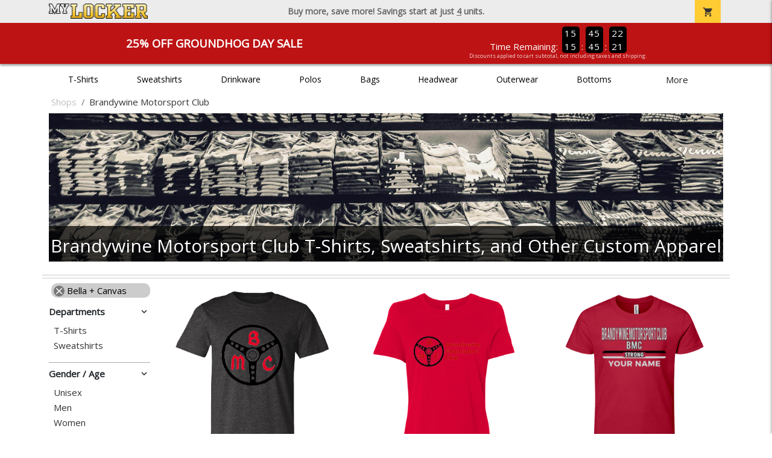

--- FILE ---
content_type: text/html; charset=utf-8
request_url: https://www.mylocker.net/shops/brandywine-motorsport-club-bmc?filters=brand/bella-canvas
body_size: 9470
content:
<!DOCTYPE html>
<html prefix="og: http://ogp.me/ns#">

    
<head xmlns="http://www.w3.org/1999/xhtml">
	<meta charset="utf-8">
	<meta http-equiv="X-UA-Compatible" content="IE=edge">
	<meta name="viewport" content="width=device-width, initial-scale=1, maximum-scale=1, user-scalable=no" />
	<meta name="description" content="The Official Store for MyLocker.net!" />
	<meta property="og:title" content="Brandywine Motorsport Club  - MyLocker.net" />
    <meta property="og:type" content="website" />
    
	    <meta property="og:url" content="https://www.mylocker.net/shops/brandywine-motorsport-club-bmc?filters=brand/bella-canvas" /> 
    <meta property="og:description" />
    
        <meta property="og:image" content="https://content.bespokelabs.co/images/theme/MyLocker/favicos/android-chrome-512x512.png" />
    
        <meta name="google-site-verification" content="HatAjmQAJKkJLWO-84BDsC_QYyIy0gAx7Uj40j38qT8" />
         <meta name="msvalidate.01" content="E88417EF3813845F4913ECDD1A80DD8F" /> 
    <title>Brandywine Motorsport Club  - MyLocker.net</title>
   
         <link href="//content.bespokelabs.co/images/theme/Shared/cssv2/prod/common/toppage-bs5.css?v=01202026-3" rel="stylesheet" />
			<link rel="canonical" href="https://www.mylocker.net/shops/brandywine-motorsport-club-bmc?filters=brand/bella-canvas" />
  <!-- favicos -->
   
    <link rel="apple-touch-icon" sizes="180x180" href="//content.bespokelabs.co/images/theme/MyLocker/favicos/apple-touch-icon.png">
<link rel="icon" type="image/png" sizes="32x32" href="//content.bespokelabs.co/images/theme/MyLocker/favicos/favicon-32x32.png">
<link rel="icon" type="image/png" sizes="16x16" href="//content.bespokelabs.co/images/theme/MyLocker/favicos/favicon-16x16.png">
<link rel="manifest" href="//content.bespokelabs.co/images/theme/MyLocker/favicos/site.webmanifest">
<link rel="mask-icon" href="//content.bespokelabs.co/images/theme/MyLocker/favicos/safari-pinned-tab.svg" color="#5bbad5">
<link rel="shortcut icon" href="//content.bespokelabs.co/images/theme/MyLocker/favicos/favicon.ico">
<meta name="msapplication-TileColor" content="#ffffff">
<meta name="msapplication-config" content="//content.bespokelabs.co/images/theme/MyLocker/favico//browserconfig.xml">
<meta name="theme-color" content="#ffffff">

     
    <script type="text/javascript">
            var categoryId = "5e39ddef2c8279c6809d6bb2-5e39de812c8279c6809d72b1";
    </script>


        <style type="text/css">
            .btn-secondaction, .btn-secondaction:hover, .search-btn, .search-btn:hover, .btn-search, .btn-search:hover,
            :not(.btn-check)+.btn:hover, #thank-you :not(.btn-check)+.spirit-button:hover, .btn:first-child:hover, #thank-you .spirit-button:first-child:hover 
            { 
                background-color: #006DB0;
                color: white;
            }
            .btn-secondaction-outline, .btn-secondaction-outline:hover { 
                border-color: #006DB0;
                color: #006DB0;
            }
            a.secondary-link, .footer.dark-bg a.secondary-link { 
                color: #006DB0; 
            }
            .widget-header 
            {
                border-color: #006DB0;
            }
            #btdzn .btdzn-design-picker ul li.active { 
                outline: 2px solid #006DB0 !important;
            }
        </style>
    <!-- Global Site Tag (gtag.js) - Google Analytics -->
<script async src="https://www.googletagmanager.com/gtag/js?id=UA-3848546-4"></script>
<script>
    var gtagOptsObj = {
          cookie_flags: 'max-age=7200;secure;samesite=none;'
    };  // deache 5-16-2019 2331
      gtagOptsObj['optimize_id'] = "GTM-WDBZXP3";
  window.dataLayer = window.dataLayer || [];
  function gtag(){dataLayer.push(arguments);}
  gtag('js', new Date());

  gtag('config', 'UA-3848546-4', gtagOptsObj);
</script>
 	    <link href="https://fonts.googleapis.com/icon?family=Material+Icons|Open+Sans:400,400i,800i|Alfa+Slab+One&display=swap" rel="stylesheet"> 
               <script src="//content.bespokelabs.co/images/theme/Shared/js/prod/bs-index-prod.js?v=01072026" type="module"></script>  
</head>


<body class="MyLocker RenderCatalog">
    
	<div class="top-row">
	    <div class="container">
			<div class="row mx-0 justify-content-between align-items-center text-center">
        <div class="col text-left">
            <a href="/">
                    <img class="top-row-logo" src='//content.bespokelabs.co/images/theme/MyLocker/logo.png' />
            </a>
        </div>
		 <div class="col text-center d-md-block d-none fw-bold">
          Buy more, save more! Savings start at just <u>4</u> units.
        </div>
				<div class="col text-right">
          <a href="javascript:slideoverToggle('cart', 'Loading your cart')" class="topbar-cart">
            <i class="material-icons">shopping_cart</i>
             <div class="cart-item-count d-none" id="cart-item-count">
                <div>
                </div>
            </div>
          </a>
          <a href="#" id="mobile-navbar-toggler" type="button" data-bs-toggle="collapse" data-bs-target="#navbarSupportedContent" aria-controls="navbarSupportedContent" aria-expanded="false" aria-label="Toggle navigation" class="topbar-hamburger d-md-none navbar-toggler">
            <i class="material-icons">menu</i>
          </a>
				</div>
				
		</div>
		</div>
	</div>
	
    
	<div id="body-content">
	         <slideover so-name="cart" load-url="/cart" v-bind:right="true" v-bind:left="false" ></slideover>
	         <password-modal 
                v-bind:show="false" 
                header-text="Password?" 
                inner-text="This area requires a password to access." 
                submit-text="Submit"
	         ></password-modal>
            <promo-blast 
                promo-text="25% Off Groundhog Day Sale" 
				promo-disclaimer="Discounts applied to cart subtotal, not including taxes and shipping."
                start-timestamp="1744873199000" 
                end-timestamp="1780210799000" 
                v-bind:until-midnight="true"
                display="25% Off Groundhog Day Sale"
                color="#BD1314"
				timer="AlwaysCountdown"
                code=""
                extra-class="code-box-variant">
                <div class="promo-blast code-box-variant unloaded"></div>
            </promo-blast>
<privacy-modal></privacy-modal>

	    <div class="container" id="navbarSupportedContent">
<nav class="navbar navbar-expand-md link-bar" id="layout-nav">

    <div class="container justify-content-center">
        <div class="collapse navbar-collapse">
            <div class="desktop-nav-wrapper">
                <ul class="navbar-nav big-nav" id="layout-main-nav">
                  
                    <li class="d-sm-none navbar-search white">
                        <autocomplete></autocomplete>
                    </li>
                                    <li class="nav-item main-nav-link">
                        <a href="/shops/brandywine-motorsport-club-bmc/t-shirts">T-Shirts</a>
                    </li>
                    <li class="nav-item main-nav-link">
                        <a href="/shops/brandywine-motorsport-club-bmc/sweatshirts">Sweatshirts</a>
                    </li>
                    <li class="nav-item main-nav-link">
                        <a href="/shops/brandywine-motorsport-club-bmc/drinkware">Drinkware</a>
                    </li>
                    <li class="nav-item main-nav-link">
                        <a href="/shops/brandywine-motorsport-club-bmc/polos">Polos</a>
                    </li>
                    <li class="nav-item main-nav-link">
                        <a href="/shops/brandywine-motorsport-club-bmc/bags">Bags</a>
                    </li>
                    <li class="nav-item main-nav-link">
                        <a href="/shops/brandywine-motorsport-club-bmc/hats">Headwear</a>
                    </li>
                    <li class="nav-item main-nav-link">
                        <a href="/shops/brandywine-motorsport-club-bmc/outerwear">Outerwear</a>
                    </li>
                    <li class="nav-item main-nav-link">
                        <a href="/shops/brandywine-motorsport-club-bmc/bottoms">Bottoms</a>
                    </li>
                    <li class="nav-item main-nav-link">
                        <a href="/shops/brandywine-motorsport-club-bmc/button-downs">Button Downs</a>
                    </li>
                    <li class="nav-item main-nav-link">
                        <a href="/shops/brandywine-motorsport-club-bmc/home-office">Home & Office</a>
                    </li>
                    <li class="nav-item white spacer d-md-none"></li>

                    <li class="d-none nav-item">
                        <a href="/cart" class="nav-link btn action-btn">
                            <i class="material-icons">shopping_cart</i>
                            Your Cart
                            ($0.00)
                        </a>
                    </li>
                    <li class="nav-item dark d-md-none">
                        <a class="nav-link" href="/track-order">Track Order</a>
                    </li>
                    <li class="nav-item dark  d-md-none">
                        <a class="nav-link" href="/shipping">Shipping</a>
                    </li>
                    <li class="nav-item dark  d-md-none">
                        <a class="nav-link" href="/faq">FAQs</a>
                    </li>
                    <li class="nav-item dark  d-md-none">
                        <a class="nav-link" href="/contact">Contact Us</a>
                    </li>
                </ul>
                <div id="layout-nav-more" v-on:click="" class="d-none big-nav-more dropdown">
                    More
                    <div id="layout-more-dropdown-menu" class="dropdown-menu" aria-labelledby="dropdownMenuButton">
                    </div>
                </div>
            </div>
        </div>
    </div>
</nav>
</div>

	<div class="body-container  ">
	
            

<div id="catalog" class="stage">
<div class="catalog-mobile-header d-block d-md-none">
    <div class="row align-items-center">
        <div class="col-12 catalog-mobile-title text-center d-none">
Brandywine Motorsport Club        </div>
            <div class="col catalog-mobile-back">
            <a href="https://www.mylocker.net/shops/brandywine-motorsport-club-bmc" class="back-link">
                <i class="material-icons">arrow_back</i>
             Brandywine Motorsport Club
             </a>
        </div>
        <div class="col-auto catalog-mobile-top-filter">
            <div onclick="$('#catalog-sidebar-container').toggleClass('expand')" class="filter-btn"><i class="material-icons">tune</i>Filter</div>
        </div>
    </div>   
</div>

<!-- WIDGET ROW -->
<div class='row'>
    <div class="col">
         <ol class="breadcrumb store-breadcrumbs" vocab="https://schema.org/" typeof="BreadcrumbList">

            <li class="breadcrumb-item" property="itemListElement" typeof="ListItem">
                        <a href="/shops" property="item" typeof="WebPage">
                           <span property="name">Shops</span>
                    </a>
                            <meta property="position"  content="1" >
             
            </li>
            <li class="breadcrumb-item" property="itemListElement" typeof="ListItem">
                        <a href="/shops/brandywine-motorsport-club-bmc" property="item" typeof="WebPage" style="pointer-events: none">
                           <span property="name">Brandywine Motorsport Club</span>
                        </a>
                            <meta property="position"  content="2" >
             
            </li>
        </ol>
    </div>

<div class="homepage-header col-12 simple-test">
                    <carousel  v-bind:slides="1">
                             <slot name="header">
                                <img src="//content.bespokelabs.co/images/theme/MyLocker/images/banners/MyLocker_Hero_default.jpg" class="carousel-placeholder w-100" /> 
                              </slot>
                            <carousel-slide title="Brandywine Motorsport Club T-Shirts, Sweatshirts, and Other Custom Apparel" button="" src="//content.bespokelabs.co/images/theme/MyLocker/images/banners/MyLocker_Hero_default.jpg" active="true" href="">
                                
                            </carousel-slide>
                    </carousel>
            </div>
<hr /></div>


<!-- WIDGET ROW -->
<div class='row'>
<hr /></div>


<!-- WIDGET ROW -->
<div class='row'>
<div></div></div>



<div class="row">
    <div class="col-xl-2 col-md-3">
        <div id="catalog-sidebar-container">
            <div class="browsing hide-expand" >Browsing:</div>
            <div class="categories show-expand">Categories</div>
            <div class="close-icon" onclick="$('#catalog-sidebar-container').removeClass('expand')">
                <i class="material-icons">close</i>
            </div>
            <ul class="catalog-filters catalog-page always-open" id="catalog-sidebar">
            <li class="top-level">
                    <ul class="active-filter sub-level">
                        <li class="redundant-active">
                            <a href="/shops/brandywine-motorsport-club-bmc"><i class="material-icons">close</i> Bella + Canvas</a>
                        </li>
                    </ul>
            </li>
                                <li class="top-level">
                        <div class="top-level-header">
                            Departments
                           <div class="filter-toggler">
                                <i class="material-icons">keyboard_arrow_right</i>
                           </div>
                        </div>
                        <ul class="sub-level">
                                <li class="">
                                    <a href="/shops/brandywine-motorsport-club-bmc/t-shirts?filters=brand/bella-canvas">T-Shirts</a>
                                </li>
                                <li class="">
                                    <a href="/shops/brandywine-motorsport-club-bmc/sweatshirts?filters=brand/bella-canvas">Sweatshirts</a>
                                </li>
                        </ul>
                    </li>
                    <li class="top-level">
                        <div class="top-level-header">
                            Gender / Age
                           <div class="filter-toggler">
                                <i class="material-icons">keyboard_arrow_right</i>
                           </div>
                        </div>
                        <ul class="sub-level">
                                <li class="">
                                    <a href="/shops/brandywine-motorsport-club-bmc/unisex?filters=brand/bella-canvas">Unisex</a>
                                </li>
                                <li class="">
                                    <a href="/shops/brandywine-motorsport-club-bmc/mens?filters=brand/bella-canvas">Men</a>
                                </li>
                                <li class="">
                                    <a href="/shops/brandywine-motorsport-club-bmc/womens?filters=brand/bella-canvas">Women</a>
                                </li>
                                <li class="">
                                    <a href="/shops/brandywine-motorsport-club-bmc/kids?filters=brand/bella-canvas">Kids</a>
                                </li>
                        </ul>
                    </li>
                    <li class="top-level">
                        <div class="top-level-header">
                            Sleeve Length
                           <div class="filter-toggler">
                                <i class="material-icons">keyboard_arrow_right</i>
                           </div>
                        </div>
                        <ul class="sub-level">
                                <li class="">
                                    <a href="/shops/brandywine-motorsport-club-bmc?filters=brand/bella-canvas,sleeve-length/long-sleeve">Long Sleeve</a>
                                </li>
                                <li class="">
                                    <a href="/shops/brandywine-motorsport-club-bmc?filters=brand/bella-canvas,sleeve-length/short-sleeve">Short Sleeve</a>
                                </li>
                                <li class="">
                                    <a href="/shops/brandywine-motorsport-club-bmc?filters=brand/bella-canvas,sleeve-length/sleeveless">Sleeveless</a>
                                </li>
                        </ul>
                    </li>
                    <li class="top-level">
                        <div class="top-level-header">
                            Material
                           <div class="filter-toggler">
                                <i class="material-icons">keyboard_arrow_right</i>
                           </div>
                        </div>
                        <ul class="sub-level">
                                <li class="">
                                    <a href="/shops/brandywine-motorsport-club-bmc?filters=brand/bella-canvas,material/blend">Blend</a>
                                </li>
                                <li class="">
                                    <a href="/shops/brandywine-motorsport-club-bmc?filters=brand/bella-canvas,material/cotton">Cotton</a>
                                </li>
                        </ul>
                    </li>
            </ul>
            <div class="btn btn-secondaction-outline" style="display: none !important;" onclick="$('#catalog-sidebar-container').addClass('expand')"><i class="material-icons">tune</i></div>
        </div>
    </div>

    <div class="col-12 col-md-9 col-xl-10">
            <product-image-core page="catalog"></product-image-core>

        <div class="catalog-items">
            <div class="row">
                <!-- Product Listing -->
                        <div class="col-12 col-sm-4">
                            <a href="/shops/brandywine-motorsport-club-bmc/product-952?color_id=9395&amp;top=Brandywine%20Motorsport%20Club&amp;bottom=Bmc&amp;design_id=194&amp;logo=D279AA6F-5056-A069-F2EA3537DE5BC288&amp;fc1=D0D3D4&amp;fc2=000000&amp;bc1=D0D3D4&amp;bc2=000000" data-mpId="952-9395-194" class="card catalog-item no-customize"  data-pId="952" data-name="Bella+Canvas Adult Short Sleeve Tee" data-subcategory="" data-category="" data-color="Dark Grey Heather">
                                <div class="catalog-image-box unloaded"> 
                                    <img src="//content.bespokelabs.co/images/theme/Shared/images/loading-product.png" class="w-100 placeholder" style='display: none;' />
                                <div class="card-img-top">
                                    <div style="background-image: url('//content.bespokelabs.co/DynamicImageHandler.ashx?pid=952&amp;cid=9395&amp;ndz=1&amp;tt=Brandywine+Motorsport+Club&amp;bt=Bmc&amp;yt=2026&amp;logo=D279AA6F-5056-A069-F2EA3537DE5BC288&amp;did=194&amp;cp1=D0D3D4&amp;cp2=000000')">
                                                                            </div>
                                </div> 

                                </div>
                                
                                <div class="card-body catalog-item-bottom row ">
                                     <div class="catalog-colors col-12">
                                                <div class="catalog-color" data-hex2="" data-image="//content.bespokelabs.co/images/colorselection/darkheather.jpg')" style="background-color: #282b2f">
                                                </div>
                                                <div class="catalog-color" data-hex2="" data-image="//content.bespokelabs.co/images/colorselection/heathereddeepred.jpg')" style="background-color: #cb1e31">
                                                </div>
                                                <div class="catalog-color" data-hex2="" data-image="//content.bespokelabs.co/images/colorselection/white.jpg')" style="background-color: #f1f2f3">
                                                </div>
                                                <div class="catalog-color" data-hex2="" data-image="//content.bespokelabs.co/images/colorselection/red.jpg')" style="background-color: #CC0000">
                                                </div>
                                                <div class="catalog-color" data-hex2="" data-image="//content.bespokelabs.co/images/colorselection/white.jpg')" style="background-color: #FFFFFF">
                                                </div>
                                                <div class="catalog-color" data-hex2="" data-image="//content.bespokelabs.co/images/colorselection/vintageblack.jpg')" style="background-color: #273644">
                                                </div>
                                                <div class="catalog-color" data-hex2="" data-image="//content.bespokelabs.co/images/colorselection/black.jpg')" style="background-color: #000000">
                                                </div>
                                                <div class="catalog-color" data-hex2="" data-image="//content.bespokelabs.co/images/colorselection/gray.jpg')" style="background-color: #6a6b6c">
                                                </div>
                                                <div class="catalog-color" data-hex2="" data-image="//content.bespokelabs.co/images/colorselection/athleticheather.jpg')" style="background-color: #CCCCD4">
                                                </div>
                                        <div class="color-count">9</div>
                                    </div>
                                    <div class="catalog-item-name col-12 text-left"><span>Bella+Canvas Adult Short Sleeve Tee</span></div>
                                    <div class="catalog-item-price col-12 text-left">
                                        	<span class="struck">$28.95</span>
                                        	<span class="discount">$21.71</span>
                                    </div>
                                </div>
                            </a>
                        </div>
                        <div class="col-12 col-sm-4">
                            <a href="/shops/brandywine-motorsport-club-bmc/product-1060?color_id=10685&amp;top=Brandywine%20Motorsport%20Club&amp;bottom=Bmc&amp;design_id=194&amp;logo=3CF93BBC-F8C9-63AC-0C7CCF8BD0D03A22&amp;fc1=D0D3D4&amp;fc2=000000&amp;bc1=D0D3D4&amp;bc2=000000" data-mpId="1060-10685-194" class="card catalog-item no-customize"  data-pId="1060" data-name="Bella+Canvas Womens Relaxed Jersey Tee" data-subcategory="" data-category="" data-color="Red">
                                <div class="catalog-image-box unloaded"> 
                                    <img src="//content.bespokelabs.co/images/theme/Shared/images/loading-product.png" class="w-100 placeholder" style='display: none;' />
                                <div class="card-img-top">
                                    <div style="background-image: url('//content.bespokelabs.co/DynamicImageHandler.ashx?pid=1060&amp;cid=10685&amp;ndz=1&amp;tt=Brandywine+Motorsport+Club&amp;bt=Bmc&amp;yt=2026&amp;logo=3CF93BBC-F8C9-63AC-0C7CCF8BD0D03A22&amp;did=194&amp;cp1=D0D3D4&amp;cp2=000000')">
                                                                            </div>
                                </div> 

                                </div>
                                
                                <div class="card-body catalog-item-bottom row ">
                                     <div class="catalog-colors col-12">
                                                <div class="catalog-color" data-hex2="" data-image="//content.bespokelabs.co/images/colorselection/red.jpg')" style="background-color: #CC0000">
                                                </div>
                                                <div class="catalog-color" data-hex2="" data-image="//content.bespokelabs.co/images/colorselection/darkheather.jpg')" style="background-color: #282b2f">
                                                </div>
                                                <div class="catalog-color" data-hex2="" data-image="//content.bespokelabs.co/images/colorselection/black.jpg')" style="background-color: #000000">
                                                </div>
                                                <div class="catalog-color" data-hex2="" data-image="//content.bespokelabs.co/images/colorselection/white.jpg')" style="background-color: #f1f2f3">
                                                </div>
                                                <div class="catalog-color" data-hex2="" data-image="//content.bespokelabs.co/images/colorselection/white.jpg')" style="background-color: #FFFFFF">
                                                </div>
                                                <div class="catalog-color" data-hex2="" data-image="//content.bespokelabs.co/images/colorselection/athleticheather.jpg')" style="background-color: #a8b2bd">
                                                </div>
                                        <div class="color-count">6</div>
                                    </div>
                                    <div class="catalog-item-name col-12 text-left"><span>Bella+Canvas Womens Relaxed Jersey Tee</span></div>
                                    <div class="catalog-item-price col-12 text-left">
                                        	<span class="struck">$29.95</span>
                                        	<span class="discount">$22.46</span>
                                    </div>
                                </div>
                            </a>
                        </div>
                        <div class="col-12 col-sm-4">
                            <a href="/shops/brandywine-motorsport-club-bmc/product-1879?color_id=18116&amp;top=Brandywine%20Motorsport%20Club&amp;bottom=Bmc&amp;design_id=75969&amp;fc1=D0D3D4&amp;fc2=000000&amp;bc1=D0D3D4&amp;bc2=000000" data-mpId="1879-18116-75969" class="card catalog-item no-customize"  data-pId="1879" data-name="Bella + Canvas Kids Short-Sleeve T-Shirt" data-subcategory="" data-category="" data-color="Red">
                                <div class="catalog-image-box unloaded"> 
                                    <img src="//content.bespokelabs.co/images/theme/Shared/images/loading-product.png" class="w-100 placeholder" style='display: none;' />
                                <div class="card-img-top">
                                    <div style="background-image: url('//content.bespokelabs.co/DynamicImageHandler.ashx?pid=1879&amp;cid=18116&amp;ndz=1&amp;tt=Brandywine+Motorsport+Club&amp;bt=Bmc&amp;yt=2026&amp;did=75969&amp;cp1=D0D3D4&amp;cp2=000000')">
                                                                            </div>
                                </div> 

                                </div>
                                
                                <div class="card-body catalog-item-bottom row ">
                                     <div class="catalog-colors col-12">
                                                <div class="catalog-color" data-hex2="" data-image="//content.bespokelabs.co/images/colorselection/red.jpg')" style="background-color: #CC0000">
                                                </div>
                                                <div class="catalog-color" data-hex2="" data-image="//content.bespokelabs.co/images/colorselection/black.jpg')" style="background-color: #000000">
                                                </div>
                                                <div class="catalog-color" data-hex2="" data-image="//content.bespokelabs.co/images/colorselection/athleticheather.jpg')" style="background-color: #CCCCD4">
                                                </div>
                                                <div class="catalog-color" data-hex2="" data-image="//content.bespokelabs.co/images/colorselection/white.jpg')" style="background-color: #FFFFFF">
                                                </div>
                                                <div class="catalog-color" data-hex2="" data-image="//content.bespokelabs.co/images/colorselection/ash.jpg')" style="background-color: #6a6b6c">
                                                </div>
                                        <div class="color-count">5</div>
                                    </div>
                                    <div class="catalog-item-name col-12 text-left"><span>Bella + Canvas Kids Short-Sleeve T-Shirt</span></div>
                                    <div class="catalog-item-price col-12 text-left">
                                        	<span class="struck">$28.95</span>
                                        	<span class="discount">$21.71</span>
                                    </div>
                                </div>
                            </a>
                        </div>
                        <div class="col-12 col-sm-4">
                            <a href="/shops/brandywine-motorsport-club-bmc/product-1159?color_id=12205&amp;top=Brandywine%20Motorsport%20Club&amp;bottom=Bmc&amp;design_id=194&amp;logo=3CF93A2B-BD7F-263E-E3AA439FA26183AC&amp;fc1=FFFFFF&amp;fc2=808285&amp;bc1=FFFFFF&amp;bc2=808285" data-mpId="1159-12205-194" class="card catalog-item no-customize"  data-pId="1159" data-name="Bella+Canvas Unisex Triblend Tee" data-subcategory="" data-category="" data-color="Black Heather">
                                <div class="catalog-image-box unloaded"> 
                                    <img src="//content.bespokelabs.co/images/theme/Shared/images/loading-product.png" class="w-100 placeholder" style='display: none;' />
                                <div class="card-img-top">
                                    <div style="background-image: url('//content.bespokelabs.co/DynamicImageHandler.ashx?pid=1159&amp;cid=12205&amp;ndz=1&amp;tt=Brandywine+Motorsport+Club&amp;bt=Bmc&amp;yt=2026&amp;logo=3CF93A2B-BD7F-263E-E3AA439FA26183AC&amp;did=194&amp;cp1=FFFFFF&amp;cp2=808285')">
                                                                            </div>
                                </div> 

                                </div>
                                
                                <div class="card-body catalog-item-bottom row ">
                                     <div class="catalog-colors col-12">
                                                <div class="catalog-color" data-hex2="" data-image="//content.bespokelabs.co/images/colorselection/black.jpg')" style="background-color: #031426">
                                                </div>
                                                <div class="catalog-color" data-hex2="" data-image="//content.bespokelabs.co/images/colorselection/charcoal_black.jpg')" style="background-color: #564A4D">
                                                </div>
                                                <div class="catalog-color" data-hex2="" data-image="//content.bespokelabs.co/images/colorselection/red.jpg')" style="background-color: #CC0000">
                                                </div>
                                                <div class="catalog-color" data-hex2="" data-image="//content.bespokelabs.co/images/colorselection/white_white.jpg')" style="background-color: #FFFFFF">
                                                </div>
                                                <div class="catalog-color" data-hex2="" data-image="//content.bespokelabs.co/images/colorselection/gray.jpg')" style="background-color: #b4b8bc">
                                                </div>
                                                <div class="catalog-color" data-hex2="" data-image="//content.bespokelabs.co/images/colorselection/black_black.jpg')" style="background-color: #01050a">
                                                </div>
                                                <div class="catalog-color" data-hex2="" data-image="//content.bespokelabs.co/images/colorselection/athleticheather.jpg')" style="background-color: #a8b2bd">
                                                </div>
                                        <div class="color-count">7</div>
                                    </div>
                                    <div class="catalog-item-name col-12 text-left"><span>Bella+Canvas Unisex Triblend Tee</span></div>
                                    <div class="catalog-item-price col-12 text-left">
                                        	<span class="struck">$33.95</span>
                                        	<span class="discount">$25.46</span>
                                    </div>
                                </div>
                            </a>
                        </div>
                        <div class="col-12 col-sm-4">
                            <a href="/shops/brandywine-motorsport-club-bmc/product-956?color_id=9436&amp;top=Brandywine%20Motorsport%20Club&amp;bottom=Bmc&amp;design_id=76167&amp;fc1=D0D3D4&amp;fc2=000000&amp;bc1=D0D3D4&amp;bc2=000000" data-mpId="956-9436-76167" class="card catalog-item no-customize"  data-pId="956" data-name="Bella + Canvas Men&#39;s Jersey Long Sleeve Tee" data-subcategory="" data-category="" data-color="Dark Grey Heather">
                                <div class="catalog-image-box unloaded"> 
                                    <img src="//content.bespokelabs.co/images/theme/Shared/images/loading-product.png" class="w-100 placeholder" style='display: none;' />
                                <div class="card-img-top">
                                    <div style="background-image: url('//content.bespokelabs.co/DynamicImageHandler.ashx?pid=956&amp;cid=9436&amp;ndz=1&amp;tt=Brandywine+Motorsport+Club&amp;bt=Bmc&amp;yt=2026&amp;did=76167&amp;cp1=D0D3D4&amp;cp2=000000')">
                                                                            </div>
                                </div> 

                                </div>
                                
                                <div class="card-body catalog-item-bottom row ">
                                     <div class="catalog-colors col-12">
                                                <div class="catalog-color" data-hex2="" data-image="//content.bespokelabs.co/images/colorselection/charcoalgrey.jpg')" style="background-color: #282b2f">
                                                </div>
                                                <div class="catalog-color" data-hex2="" data-image="//content.bespokelabs.co/images/colorselection/red.jpg')" style="background-color: #CC0000">
                                                </div>
                                                <div class="catalog-color" data-hex2="" data-image="//content.bespokelabs.co/images/colorselection/black.jpg')" style="background-color: #000000">
                                                </div>
                                                <div class="catalog-color" data-hex2="" data-image="//content.bespokelabs.co/images/colorselection/charcoal.jpg')" style="background-color: #23292e">
                                                </div>
                                                <div class="catalog-color" data-hex2="" data-image="//content.bespokelabs.co/images/colorselection/white.jpg')" style="background-color: #FFFFFF">
                                                </div>
                                                <div class="catalog-color" data-hex2="" data-image="//content.bespokelabs.co/images/colorselection/athleticheather.jpg')" style="background-color: #CCCCD4">
                                                </div>
                                        <div class="color-count">6</div>
                                    </div>
                                    <div class="catalog-item-name col-12 text-left"><span>Bella + Canvas Men&#39;s Jersey Long Sleeve Tee</span></div>
                                    <div class="catalog-item-price col-12 text-left">
                                        	<span class="struck">$36.95</span>
                                        	<span class="discount">$27.71</span>
                                    </div>
                                </div>
                            </a>
                        </div>
                        <div class="col-12 col-sm-4">
                            <a href="/shops/brandywine-motorsport-club-bmc/product-1462?color_id=15197&amp;top=Brandywine%20Motorsport%20Club&amp;bottom=Bmc&amp;design_id=668&amp;fc1=FFFFFF&amp;fc2=808285&amp;bc1=FFFFFF&amp;bc2=808285" data-mpId="1462-15197-668" class="card catalog-item no-customize"  data-pId="1462" data-name="Bella+Canvas Womens Cropped Crew" data-subcategory="" data-category="" data-color="Black">
                                <div class="catalog-image-box unloaded"> 
                                    <img src="//content.bespokelabs.co/images/theme/Shared/images/loading-product.png" class="w-100 placeholder" style='display: none;' />
                                <div class="card-img-top">
                                    <div style="background-image: url('//content.bespokelabs.co/DynamicImageHandler.ashx?pid=1462&amp;cid=15197&amp;ndz=1&amp;tt=Brandywine+Motorsport+Club&amp;bt=Bmc&amp;yt=2026&amp;did=668&amp;cp1=FFFFFF&amp;cp2=808285')">
                                                                            </div>
                                </div> 

                                </div>
                                
                                <div class="card-body catalog-item-bottom row ">
                                     <div class="catalog-colors col-12">
                                                <div class="catalog-color" data-hex2="" data-image="//content.bespokelabs.co/images/colorselection/black.jpg')" style="background-color: #000000">
                                                </div>
                                                <div class="catalog-color" data-hex2="" data-image="//content.bespokelabs.co/images/colorselection/deepheathergrey.jpg')" style="background-color: #8f8f90">
                                                </div>
                                        <div class="color-count">2</div>
                                    </div>
                                    <div class="catalog-item-name col-12 text-left"><span>Bella+Canvas Womens Cropped Crew</span></div>
                                    <div class="catalog-item-price col-12 text-left">
                                        	<span class="struck">$57.95</span>
                                        	<span class="discount">$43.46</span>
                                    </div>
                                </div>
                            </a>
                        </div>
                        <div class="col-12 col-sm-4">
                            <a href="/shops/brandywine-motorsport-club-bmc/product-1461?color_id=15190&amp;top=Brandywine%20Motorsport%20Club&amp;bottom=Bmc&amp;design_id=194&amp;logo=3CF93ACC-F463-79B2-B6ECCB03A519D46E&amp;fc1=D0D3D4&amp;fc2=000000&amp;bc1=D0D3D4&amp;bc2=000000" data-mpId="1461-15190-194" class="card catalog-item no-customize"  data-pId="1461" data-name="Bella+Canvas Womens Cropped Tee" data-subcategory="" data-category="" data-color="Dark Grey Heather">
                                <div class="catalog-image-box unloaded"> 
                                    <img src="//content.bespokelabs.co/images/theme/Shared/images/loading-product.png" class="w-100 placeholder" style='display: none;' />
                                <div class="card-img-top">
                                    <div style="background-image: url('//content.bespokelabs.co/DynamicImageHandler.ashx?pid=1461&amp;cid=15190&amp;ndz=1&amp;tt=Brandywine+Motorsport+Club&amp;bt=Bmc&amp;yt=2026&amp;logo=3CF93ACC-F463-79B2-B6ECCB03A519D46E&amp;did=194&amp;cp1=D0D3D4&amp;cp2=000000')">
                                                                            </div>
                                </div> 

                                </div>
                                
                                <div class="card-body catalog-item-bottom row ">
                                     <div class="catalog-colors col-12">
                                                <div class="catalog-color" data-hex2="" data-image="//content.bespokelabs.co/images/colorselection/darkheather.jpg')" style="background-color: #282b2f">
                                                </div>
                                                <div class="catalog-color" data-hex2="" data-image="//content.bespokelabs.co/images/colorselection/athleticheather.jpg')" style="background-color: #CCCCD4">
                                                </div>
                                                <div class="catalog-color" data-hex2="" data-image="//content.bespokelabs.co/images/colorselection/black.jpg')" style="background-color: #000000">
                                                </div>
                                                <div class="catalog-color" data-hex2="" data-image="//content.bespokelabs.co/images/colorselection/white.jpg')" style="background-color: #FFFFFF">
                                                </div>
                                        <div class="color-count">4</div>
                                    </div>
                                    <div class="catalog-item-name col-12 text-left"><span>Bella+Canvas Womens Cropped Tee</span></div>
                                    <div class="catalog-item-price col-12 text-left">
                                        	<span class="struck">$35.95</span>
                                        	<span class="discount">$26.96</span>
                                    </div>
                                </div>
                            </a>
                        </div>
                        <div class="col-12 col-sm-4">
                            <a href="/shops/brandywine-motorsport-club-bmc/product-955?color_id=9427&amp;top=Brandywine%20Motorsport%20Club&amp;bottom=Bmc&amp;design_id=75993&amp;fc1=D0D3D4&amp;fc2=000000&amp;bc1=D0D3D4&amp;bc2=000000" data-mpId="955-9427-75993" class="card catalog-item no-customize"  data-pId="955" data-name="Bella+Canvas Adult V-Neck Tee" data-subcategory="" data-category="" data-color="Dark Grey Heather">
                                <div class="catalog-image-box unloaded"> 
                                    <img src="//content.bespokelabs.co/images/theme/Shared/images/loading-product.png" class="w-100 placeholder" style='display: none;' />
                                <div class="card-img-top">
                                    <div style="background-image: url('//content.bespokelabs.co/DynamicImageHandler.ashx?pid=955&amp;cid=9427&amp;ndz=1&amp;tt=Brandywine+Motorsport+Club&amp;bt=Bmc&amp;yt=2026&amp;did=75993&amp;cp1=D0D3D4&amp;cp2=000000')">
                                                                            </div>
                                </div> 

                                </div>
                                
                                <div class="card-body catalog-item-bottom row ">
                                     <div class="catalog-colors col-12">
                                                <div class="catalog-color" data-hex2="" data-image="//content.bespokelabs.co/images/colorselection/darksmoke.jpg')" style="background-color: #282b2f">
                                                </div>
                                                <div class="catalog-color" data-hex2="" data-image="//content.bespokelabs.co/images/colorselection/red.jpg')" style="background-color: #d10025">
                                                </div>
                                                <div class="catalog-color" data-hex2="" data-image="//content.bespokelabs.co/images/colorselection/white.jpg')" style="background-color: #FFFFFF">
                                                </div>
                                                <div class="catalog-color" data-hex2="" data-image="//content.bespokelabs.co/images/colorselection/black.jpg')" style="background-color: #000000">
                                                </div>
                                        <div class="color-count">4</div>
                                    </div>
                                    <div class="catalog-item-name col-12 text-left"><span>Bella+Canvas Adult V-Neck Tee</span></div>
                                    <div class="catalog-item-price col-12 text-left">
                                        	<span class="struck">$32.95</span>
                                        	<span class="discount">$24.71</span>
                                    </div>
                                </div>
                            </a>
                        </div>
                        <div class="col-12 col-sm-4">
                            <a href="/shops/brandywine-motorsport-club-bmc/product-953?color_id=9410&amp;top=Brandywine%20Motorsport%20Club&amp;bottom=Bmc&amp;design_id=10141&amp;fc1=D0D3D4&amp;fc2=000000&amp;bc1=D0D3D4&amp;bc2=000000" data-mpId="953-9410-10141" class="card catalog-item no-customize"  data-pId="953" data-name="Bella+Canvas Womens Tee" data-subcategory="" data-category="" data-color="Dark Grey Heather">
                                <div class="catalog-image-box unloaded"> 
                                    <img src="//content.bespokelabs.co/images/theme/Shared/images/loading-product.png" class="w-100 placeholder" style='display: none;' />
                                <div class="card-img-top">
                                    <div style="background-image: url('//content.bespokelabs.co/DynamicImageHandler.ashx?pid=953&amp;cid=9410&amp;ndz=1&amp;tt=Brandywine+Motorsport+Club&amp;bt=Bmc&amp;yt=2026&amp;did=10141&amp;cp1=D0D3D4&amp;cp2=000000')">
                                                                            </div>
                                </div> 

                                </div>
                                
                                <div class="card-body catalog-item-bottom row ">
                                     <div class="catalog-colors col-12">
                                                <div class="catalog-color" data-hex2="" data-image="//content.bespokelabs.co/images/colorselection/darksmoke.jpg')" style="background-color: #282b2f">
                                                </div>
                                                <div class="catalog-color" data-hex2="" data-image="//content.bespokelabs.co/images/colorselection/black.jpg')" style="background-color: #000000">
                                                </div>
                                                <div class="catalog-color" data-hex2="" data-image="//content.bespokelabs.co/images/colorselection/white.jpg')" style="background-color: #FFFFFF">
                                                </div>
                                                <div class="catalog-color" data-hex2="" data-image="//content.bespokelabs.co/images/colorselection/red.jpg')" style="background-color: #CC0000">
                                                </div>
                                        <div class="color-count">4</div>
                                    </div>
                                    <div class="catalog-item-name col-12 text-left"><span>Bella+Canvas Womens Tee</span></div>
                                    <div class="catalog-item-price col-12 text-left">
                                        	<span class="struck">$29.95</span>
                                        	<span class="discount">$22.46</span>
                                    </div>
                                </div>
                            </a>
                        </div>
                        <div class="col-12 col-sm-4">
                            <a href="/shops/brandywine-motorsport-club-bmc/product-974?color_id=9623&amp;top=Brandywine%20Motorsport%20Club&amp;bottom=Bmc&amp;design_id=76019&amp;fc1=D0D3D4&amp;fc2=000000&amp;bc1=D0D3D4&amp;bc2=000000" data-mpId="974-9623-76019" class="card catalog-item no-customize"  data-pId="974" data-name="Bella+Canvas Womens Racerback Tank Top" data-subcategory="" data-category="" data-color="Red">
                                <div class="catalog-image-box unloaded"> 
                                    <img src="//content.bespokelabs.co/images/theme/Shared/images/loading-product.png" class="w-100 placeholder" style='display: none;' />
                                <div class="card-img-top">
                                    <div style="background-image: url('//content.bespokelabs.co/DynamicImageHandler.ashx?pid=974&amp;cid=9623&amp;ndz=1&amp;tt=Brandywine+Motorsport+Club&amp;bt=Bmc&amp;yt=2026&amp;did=76019&amp;cp1=D0D3D4&amp;cp2=000000')">
                                                                            </div>
                                </div> 

                                </div>
                                
                                <div class="card-body catalog-item-bottom row ">
                                     <div class="catalog-colors col-12">
                                                <div class="catalog-color" data-hex2="" data-image="//content.bespokelabs.co/images/colorselection/red.jpg')" style="background-color: #CC0000">
                                                </div>
                                                <div class="catalog-color" data-hex2="" data-image="//content.bespokelabs.co/images/colorselection/black.jpg')" style="background-color: #000000">
                                                </div>
                                                <div class="catalog-color" data-hex2="" data-image="//content.bespokelabs.co/images/colorselection/white.jpg')" style="background-color: #FFFFFF">
                                                </div>
                                        <div class="color-count">3</div>
                                    </div>
                                    <div class="catalog-item-name col-12 text-left"><span>Bella+Canvas Womens Racerback Tank Top</span></div>
                                    <div class="catalog-item-price col-12 text-left">
                                        	<span class="struck">$35.95</span>
                                        	<span class="discount">$26.96</span>
                                    </div>
                                </div>
                            </a>
                        </div>
                        <div class="col-12 col-sm-4">
                            <a href="/shops/brandywine-motorsport-club-bmc/product-1119?color_id=10935&amp;top=Brandywine%20Motorsport%20Club&amp;bottom=Bmc&amp;design_id=76145&amp;fc1=FFFFFF&amp;fc2=808285&amp;bc1=FFFFFF&amp;bc2=808285" data-mpId="1119-10935-76145" class="card catalog-item no-customize"  data-pId="1119" data-name="Bella+Canvas Womens Flowy Tank Top" data-subcategory="" data-category="" data-color="Black Heather">
                                <div class="catalog-image-box unloaded"> 
                                    <img src="//content.bespokelabs.co/images/theme/Shared/images/loading-product.png" class="w-100 placeholder" style='display: none;' />
                                <div class="card-img-top">
                                    <div style="background-image: url('//content.bespokelabs.co/DynamicImageHandler.ashx?pid=1119&amp;cid=10935&amp;ndz=1&amp;tt=Brandywine+Motorsport+Club&amp;bt=Bmc&amp;yt=2026&amp;did=76145&amp;cp1=FFFFFF&amp;cp2=808285')">
                                                                            </div>
                                </div> 

                                </div>
                                
                                <div class="card-body catalog-item-bottom row ">
                                     <div class="catalog-colors col-12">
                                                <div class="catalog-color" data-hex2="" data-image="//content.bespokelabs.co/images/colorselection/black.jpg')" style="background-color: #031426">
                                                </div>
                                                <div class="catalog-color" data-hex2="" data-image="//content.bespokelabs.co/images/colorselection/black.jpg')" style="background-color: #000000">
                                                </div>
                                                <div class="catalog-color" data-hex2="" data-image="//content.bespokelabs.co/images/colorselection/white.jpg')" style="background-color: #FFFFFF">
                                                </div>
                                                <div class="catalog-color" data-hex2="" data-image="//content.bespokelabs.co/images/colorselection/athleticheather.jpg')" style="background-color: #CCCCD4">
                                                </div>
                                        <div class="color-count">4</div>
                                    </div>
                                    <div class="catalog-item-name col-12 text-left"><span>Bella+Canvas Womens Flowy Tank Top</span></div>
                                    <div class="catalog-item-price col-12 text-left">
                                        	<span class="struck">$35.95</span>
                                        	<span class="discount">$26.96</span>
                                    </div>
                                </div>
                            </a>
                        </div>
                        <div class="col-12 col-sm-4">
                            <a href="/shops/brandywine-motorsport-club-bmc/product-958?color_id=9448&amp;top=Brandywine%20Motorsport%20Club&amp;bottom=Bmc&amp;design_id=76219&amp;fc1=FFFFFF&amp;fc2=808285&amp;bc1=FFFFFF&amp;bc2=808285" data-mpId="958-9448-76219" class="card catalog-item no-customize"  data-pId="958" data-name="Bella+Canvas Adult Cotton Tank Top" data-subcategory="" data-category="" data-color="Dark Grey">
                                <div class="catalog-image-box unloaded"> 
                                    <img src="//content.bespokelabs.co/images/theme/Shared/images/loading-product.png" class="w-100 placeholder" style='display: none;' />
                                <div class="card-img-top">
                                    <div style="background-image: url('//content.bespokelabs.co/DynamicImageHandler.ashx?pid=958&amp;cid=9448&amp;ndz=1&amp;tt=Brandywine+Motorsport+Club&amp;bt=Bmc&amp;yt=2026&amp;did=76219&amp;cp1=FFFFFF&amp;cp2=808285')">
                                                                            </div>
                                </div> 

                                </div>
                                
                                <div class="card-body catalog-item-bottom row ">
                                     <div class="catalog-colors col-12">
                                                <div class="catalog-color" data-hex2="" data-image="//content.bespokelabs.co/images/colorselection/charcoalgrey.jpg')" style="background-color: #23292e">
                                                </div>
                                                <div class="catalog-color" data-hex2="" data-image="//content.bespokelabs.co/images/colorselection/marleddeepred.jpg')" style="background-color: #e66965">
                                                </div>
                                                <div class="catalog-color" data-hex2="" data-image="//content.bespokelabs.co/images/colorselection/dark charcoal.jpg')" style="background-color: #282b2f">
                                                </div>
                                                <div class="catalog-color" data-hex2="" data-image="//content.bespokelabs.co/images/colorselection/white.jpg')" style="background-color: #FFFFFF">
                                                </div>
                                                <div class="catalog-color" data-hex2="" data-image="//content.bespokelabs.co/images/colorselection/black.jpg')" style="background-color: #000000">
                                                </div>
                                                <div class="catalog-color" data-hex2="" data-image="//content.bespokelabs.co/images/colorselection/charcoalgrey.jpg')" style="background-color: #3c4044">
                                                </div>
                                                <div class="catalog-color" data-hex2="" data-image="//content.bespokelabs.co/images/colorselection/red.jpg')" style="background-color: #CC0000">
                                                </div>
                                                <div class="catalog-color" data-hex2="" data-image="//content.bespokelabs.co/images/colorselection/athleticheather.jpg')" style="background-color: #CCCCD4">
                                                </div>
                                             <div class="catalog-color" data-hex2="" data-image="//content.bespokelabs.co/images/colorselection/white_black.jpg')" 
                                             style="background: linear-gradient(135deg, #FFFFFF 0%, #FFFFFF 50%,#000000 51%,#000000 100%)">
                                                </div>
                                                <div class="catalog-color" data-hex2="" data-image="//content.bespokelabs.co/images/colorselection/heatherednickel.jpg')" style="background-color: #b4b8bc">
                                                </div>
                                                <div class="catalog-color" data-hex2="" data-image="//content.bespokelabs.co/images/colorselection/heatherwhite.jpg')" style="background-color: #dadbdd">
                                                </div>
                                        <div class="color-count">11</div>
                                    </div>
                                    <div class="catalog-item-name col-12 text-left"><span>Bella+Canvas Adult Cotton Tank Top</span></div>
                                    <div class="catalog-item-price col-12 text-left">
                                        	<span class="struck">$30.95</span>
                                        	<span class="discount">$23.21</span>
                                    </div>
                                </div>
                            </a>
                        </div>
                    <nav class="col-12" aria-label="Catalog Page Navigation">
                        <ul class="catalog-pagination pagination justify-content-center">
                                                                                </ul>
                    </nav>
                
             
            </div>
        </div>
    </div>
</div>

<!-- WIDGET ROW -->
<div class='row'>
<div class='col-12'>Purchase Brandywine Motorsport Club branded apparel and gear online from MyLocker, the #1 source for custom clothing, gear and accessories. In seconds, you can create your very own sportswear. Using our simple design tools, you can add text, graphics, and images to shirts, hats, bags and more. All our spiritwear comes is a variety of sizes for men, women, and kids, so you are guaranteed to find something for everyone!<br /><br />Design and personalize products for Brandywine Motorsport Club fans, staff, family members, or yourself. Everything is custom made to match your exact needs. Best of all, you can design your merchandise sell it online when you set up a custom apparel shop in our site. It's such an easy way to share your unique clothing and to show your Brandywine Motorsport Club pride!.<br /><br />The design possibilities are endless at MyLocker! Design t-shirts, hoodies, sweatshirts, and more to show off your Brandywine Motorsport Club spirit. At MyLocker, you will only find high quality products from leading brands, such as Nike, Adidas, Gildan, and more. Browse our selection of 100% customizable tee shirts, knit polo shirts, cinch backpacks, zip-up hoodies, fashionable tote bags, fleece blankets, baseball caps, duffel bags, sweatpants, windbreakers, and mesh sport jerseys, all made by top manufacturers. Make your own now, or design a personalized Brandywine Motorsport Club gift for someone else!<br /><br />There are many reasons to choose MyLocker for your custom apparel. We print and embroider your design on only the best products. We triple check every order to ensure the highest quality. And we offer generous bulk pricing options on orders of 6 or more. So show off your Brandywine Motorsport Club spirit and start creating custom apparel today.</div></div>


</div>

	</div>
	</div>
	<footer>
	    <div class="email-footer medium-dark-bg">
	        <div class="container">
	            <div class="row justify-content-center">
	        	<div class="col-12 col-md-6 col-lg-4">
						<div class="footer-header">Sign up for the latest news</div>
						Stay updated on sales, new items, and more!
						
				</div>
				<div class="col-12 col-md-6 col-lg-4">
						<form class="form-inline mt-1" action="/subscribe" method="post" id="newsletter-form" >
						    <div class="input-group">
    							<label class="sr-only" for="email-newsletter-input">Email</label>
    							<input type="text" class="form-control" name="email-newsletter-input" id="email-newsletter-input" placeholder="E-mail Address"
    							/>
    							<button type="submit" class="btn btn-secondaction ">Submit</button>
							</div>
						</form>
						<div id="newsletter-success" class="d-none alert alert-success">
						    You're signed up! Check your email for a message from us!
						</div>
					</div>
					</div>
				</div>
	    </div>
		<div class="footer dark-bg">
			<div class="container">
				<div class="row">
					<div class="col-12  col-md-3 footer-collapse closed">
						<div class="footer-header collapsible-clicker">Contact Us
						    <i class="material-icons">keyboard_arrow_right</i>
						</div>
						<div class="footer-list">
						<div class=" bold" id="support-phone-number"></div>
						Mon - Fri <br /> 8am - 6pm ET<br />
						<div class="my-2">
							<a class="secondary-link" id="support-email" href="mailto:contact@mylocker.net">contact@mylocker.net</a><br />
							<a class="secondary-link" href="/contact">Online Contact Form</a>

						</div>
						</div>
					</div>
					<div class="col-12 col-md-3 footer-collapse closed">
						<div class="footer-header collapsible-clicker">Help <i class="material-icons">keyboard_arrow_right</i></div>
						<ul class="footer-list">
							<li><a href="/track-order">Track Order</a></li>
							<li><a href="/shipping">Shipping</a></li>
							<li><a href="/faq">FAQs</a></li>
						</ul>
					</div>
					<div class="col-12 col-md-3 footer-collapse closed">
					    <div class="footer-header collapsible-clicker">Legal <i class="material-icons">keyboard_arrow_right</i></div>
					    <ul class="footer-list">
					        <li><a href="/privacy-policy">Privacy Policy</a></li>
					        <li><a href="/legal">Terms of Service</a></li>
                            <li><a href="javascript:showPrivacyModal()">Do Not Sell or Share my Personal Information</a></li>
					    </ul>
					</div>
					<div class="col-12 col-md-3 footer-collapse closed">
						<div class="footer-header collapsible-clicker">Social <i class="material-icons">keyboard_arrow_right</i></div>
						<ul class="footer-list social-icons">
							    <li><a href="https://www.facebook.com/mylocker/">
							    <img width="20" height="20" src="//content.bespokelabs.co/images/theme/Shared/images/social/facebook-rz.png" />
							    Facebook</a></li>
							 							    <li><a href="https://www.instagram.com/mylockergear/">
							    <img  width="20" height="20" src="//content.bespokelabs.co/images/theme/Shared/images/social/instagram-rz.png" />
							    Instagram</a></li>
							 							 							    <li><a href="https://twitter.com/MyLocker">
							    <img  width="20" height="20" src="//content.bespokelabs.co/images/theme/Shared/images/social/twitter-rz.png" />
							    Twitter</a></li>
							 							    <li><a href="https://www.pinterest.com/mylockerpins/">
							    <img  width="20" height="20" src="//content.bespokelabs.co/images/theme/Shared/images/social/pinterest-rz.png" />
							    Pinterest</a></li>
						</ul>
					</div>
				
				</div>
			</div>
		</div>
	</footer>
	

        <img src="//centro.pixel.ad/iap/808d13d9507903ef" style="display:none;" />

   
<script
  src="https://code.jquery.com/jquery-3.5.1.min.js"
  integrity="sha256-9/aliU8dGd2tb6OSsuzixeV4y/faTqgFtohetphbbj0="
  crossorigin="anonymous"></script>
       <script src="//content.bespokelabs.co/images/theme/Shared/js/BespokeTrackerStub.js?v=082012019"></script>
               		<script src="https://cdn.jsdelivr.net/npm/@popperjs/core@2.11.7/dist/umd/popper.min.js"></script>
       		    <script src="//content.bespokelabs.co/images/theme/Shared/js/bootstrap-bs5.min.js"></script>
	        
		       		        <!-- <script src="//content.bespokelabs.co/images/theme/Mylocker/vue/build.stage.js"></script> -->

    <script type="text/javascript">
        
         $(document).ready(function () { 
            $('#mobile-navbar-toggler').click(function () {
                if ($('#mobile-navbar-toggler').attr('aria-expanded') == "false") { 
                    $('#mobile-navbar-toggler i').html('menu');
                } else { 

                                        $('#mobile-navbar-toggler i').html('close');

                }
            });
            $('.collapsible-clicker').on('click', function (el) { 
                var collapse = $(this).parent();
                if (collapse.hasClass('open')) collapse.removeClass('open').addClass('closed');
                else collapse.removeClass('closed').addClass('open');
            });
        });
      
       
      var fillMoreMenu = function (prefix) { 
            var nm = $('#' + prefix + 'more-dropdown-menu');
            if (nm.length < 1) return; 
            var navItems = $('#' + prefix + 'main-nav').find('.main-nav-link');
            var hid = false; 
            nm.html('');
            navItems.each(function (idx, el) { 
              var $el = $(el);
              if ($el.position().top != 0) { 
                nm.append($("<a>").addClass('dropdown-item').attr('href', $el.attr('href')).html($el.html()));
                hid = true; 
              }
            })
            if (hid) { $('#' + prefix + 'nav-more').removeClass('d-none'); }
            else { $('#' + prefix + 'nav-more').addClass('d-none'); } 
        }
        $(document).ready(function () { 
            fillMoreMenu('widget-');
            fillMoreMenu('layout-');
            moreNavSetup('widget-');
            moreNavSetup('layout-');
            $(window).resize(function () { fillMoreMenu('widget-'); fillMoreMenu('layout-');  });;


        });
        
        var moreNavSetup = function (prefix) { 
                $('#' + prefix + 'nav-more').on("click", function ()  { 
                  var nm = $('#' + prefix + 'more-dropdown-menu');
                  if (nm.length < 1) return; 
                  if (nm.hasClass('show')) { 
                    nm.removeClass('show'); 
                  } else { 
                    nm.html(''); 
                    fillMoreMenu(prefix); 
                    nm.addClass('show');
                  }
                }); 
            };
           
       
        $('#body-content').on('click', '.product-slide, .catalog-item', function (evt) { 
            var mpid = evt.currentTarget.attributes['data-mpid'].value;
            var listName = "Unknown";
            var ect = $(evt.currentTarget);
            if (ect.hasClass('catalog-item')) listName = "Catalog"; 
            if (ect.hasClass('product-slide')) listName = "Product Slider"; 
            tracker.dispatch('product_click', {'mpid':mpid, 'listName': listName});
            return true;  
         });
         $('#body-content').on('click', 'a[href="/checkout"]', function (evt) { 
             tracker.dispatchCheckout();
             return true;
         }); 
        $('#newsletter-form').submit(function () {
            $.post('/subscribe', {
                email: $('#email-newsletter-input').val()
            },                
            function (data) { 
                if (data.hasOwnProperty("result") && data.result == "failure") { 
                    $('#newsletter-success').removeClass("d-none").addClass("d-block").removeClass('alert-success').addClass('alert-danger').html(data.reason);
                } else if (data.hasOwnProperty("result") && data.result == "success"){ 
                    $('#email-newsletter-input').attr("disabled", "disabled");
                    $('#newsletter-success').removeClass("d-none").addClass("d-block").removeClass('alert-danger').addClass('alert-success').html("You're signed up! Check your email for a message from us!");
                } else { 
                    $('#newsletter-success').removeClass("d-none").addClass("d-block").removeClass('alert-success').addClass('alert-danger').html("Unknown error occurred");
                }
            },
            "json"
            ); 
            return false; 
        }); 
    </script>
    
        <img src="//tracker.bespoketechnologies.net/display/pixel?action=impression&site=59c17ff6f31f5036e40edb8a&category=5e39de812c8279c6809d72b1&activity=" style="display: none;" />
</body>
	
   <script type="text/javascript" src="https://content.bespokelabs.co/images/theme/Shared/js/pixelManager/pixel-manager-built.js?v=07162025"></script>

<script type="text/javascript">
    var trackerData = {
  "Modules": [
    {
      "Name": "googleAnalytics",
      "Settings": [
        {
          "Key": "google_analytics",
          "Value": "UA-3848546-4"
        }
      ]
    },
    {
      "Name": "googleAds",
      "Settings": [
        {
          "Key": "google_conversion_id",
          "Value": "1045313340"
        },
        {
          "Key": "google_conversion_label",
          "Value": "k9QOCNSvaRC87rjyAw"
        }
      ]
    },
    {
      "Name": "bingAds",
      "Settings": [
        {
          "Key": "bing_advertiser_id",
          "Value": "11002087"
        }
      ]
    },
    {
      "Name": "facebookAds",
      "Settings": [
        {
          "Key": "facebook_pixel_id",
          "Value": "434631057031244"
        }
      ]
    },
    {
      "Name": "voltagePixel",
      "Settings": [
        {
          "Key": "voltage_pixel_id",
          "Value": "504"
        }
      ]
    },
    {
      "Name": "centroPixel",
      "Settings": [
        {
          "Key": "CentroAudienceId",
          "Value": "1405075"
        },
        {
          "Key": "CentroAudiencePixel",
          "Value": "808d13d9507903ef"
        }
      ]
    }
  ],
  "Events": [
    {
      "Action": "content_view",
      "Url": "/shops/brandywine-motorsport-club-bmc?filters=brand/bella-canvas",
      "Data": null
    },
    {
      "Action": "catalog_view",
      "Url": "/shops/brandywine-motorsport-club-bmc?filters=brand/bella-canvas",
      "Data": {
        "Category": "",
        "Subcategory": ""
      }
    }
  ],
  "Products": [
    {
      "ProductId": "952-0-0",
      "Name": "Bella+Canvas Adult Short Sleeve Tee",
      "Variant": "",
      "Price": 21.71,
      "List": "Catalog",
      "Position": 1
    },
    {
      "ProductId": "1060-0-0",
      "Name": "Bella+Canvas Womens Relaxed Jersey Tee",
      "Variant": "",
      "Price": 22.46,
      "List": "Catalog",
      "Position": 2
    },
    {
      "ProductId": "1879-0-0",
      "Name": "Bella + Canvas Kids Short-Sleeve T-Shirt",
      "Variant": "",
      "Price": 21.71,
      "List": "Catalog",
      "Position": 3
    },
    {
      "ProductId": "1159-0-0",
      "Name": "Bella+Canvas Unisex Triblend Tee",
      "Variant": "",
      "Price": 25.46,
      "List": "Catalog",
      "Position": 4
    },
    {
      "ProductId": "956-0-0",
      "Name": "Bella + Canvas Men's Jersey Long Sleeve Tee",
      "Variant": "",
      "Price": 27.71,
      "List": "Catalog",
      "Position": 5
    },
    {
      "ProductId": "1462-0-0",
      "Name": "Bella+Canvas Womens Cropped Crew",
      "Variant": "",
      "Price": 43.46,
      "List": "Catalog",
      "Position": 6
    },
    {
      "ProductId": "1461-0-0",
      "Name": "Bella+Canvas Womens Cropped Tee",
      "Variant": "",
      "Price": 26.96,
      "List": "Catalog",
      "Position": 7
    },
    {
      "ProductId": "955-0-0",
      "Name": "Bella+Canvas Adult V-Neck Tee",
      "Variant": "",
      "Price": 24.71,
      "List": "Catalog",
      "Position": 8
    },
    {
      "ProductId": "953-0-0",
      "Name": "Bella+Canvas Womens Tee",
      "Variant": "",
      "Price": 22.46,
      "List": "Catalog",
      "Position": 9
    },
    {
      "ProductId": "974-0-0",
      "Name": "Bella+Canvas Womens Racerback Tank Top",
      "Variant": "",
      "Price": 26.96,
      "List": "Catalog",
      "Position": 10
    },
    {
      "ProductId": "1119-0-0",
      "Name": "Bella+Canvas Womens Flowy Tank Top",
      "Variant": "",
      "Price": 26.96,
      "List": "Catalog",
      "Position": 11
    },
    {
      "ProductId": "958-0-0",
      "Name": "Bella+Canvas Adult Cotton Tank Top",
      "Variant": "",
      "Price": 23.21,
      "List": "Catalog",
      "Position": 12
    }
  ],
  "ProductLists": {
    "Catalog": 12
  },
  "TotalValue": 0.0,
  "TotalItems": 12
}; 
    var tracker = new pixelManager(window, trackerData);
   
    //tracker.dispatch('content_view', '/shops/brandywine-motorsport-club-bmc?filters=brand/bella-canvas');
</script>


     
    <script type="text/javascript">
    var rootUrl = "/shops/brandywine-motorsport-club-bmc"; 
    $(document).ready(function () {
       if (window.hasOwnProperty('localStorage')) {
            window.localStorage.lastCatalog =  window.location.href;
        }
        
    $('#catalog-sidebar .top-level .top-level-header').click(function () {
        
        $(this).parent().toggleClass('closed'); 
    }); 
    $('#catalog-sidebar .top-level').each(function () {
        if ($(this).find('li').length > 50) { 
            $(this).find('li').each(function (idx) { 
                if (idx >= 50) { 
                    $(this).addClass('overflow-item');
                }
            })   
        $(this).addClass('excess'); 
        var ul = $(this).find('.sub-level'); 
        $(ul).append($('<li>').attr('class', 'view-more').html("<i class='material-icons'>arrow_drop_down</i>View More").click(function () { $(ul).addClass('show-overflow'); }))
        }
    }); 
        var scrollCheck = function () { return (window.scrollY > window.innerHeight/4); }
        var scrollSetter = function () {
            if (scrollCheck()) { 
                $('body').addClass('scrolled');

            }
            else { 
                $('body.scrolled').removeClass('scrolled');
        }
        }
        scrollSetter();
        $(window).scroll(scrollSetter);
    }); 
    Bespoke.Tracker.trackProductListViews();
    </script>

</html>
